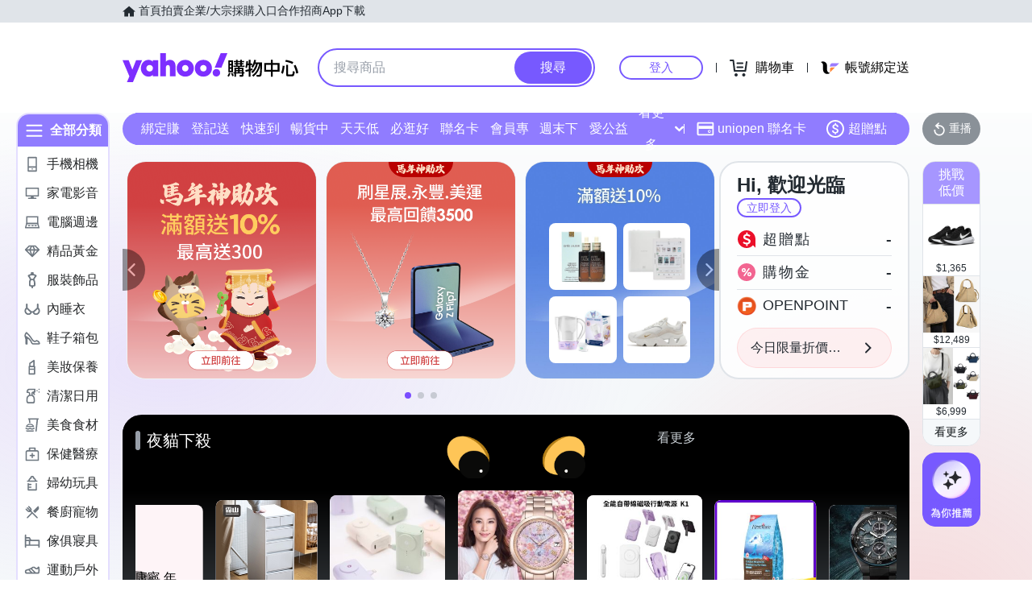

--- FILE ---
content_type: application/javascript; charset=utf-8
request_url: https://bw.scupio.com/ssp/initid.aspx?mode=L&cb=0.6153103275452976&mid=0
body_size: 248
content:
cb({'id':'CDL20260124005550164608'});